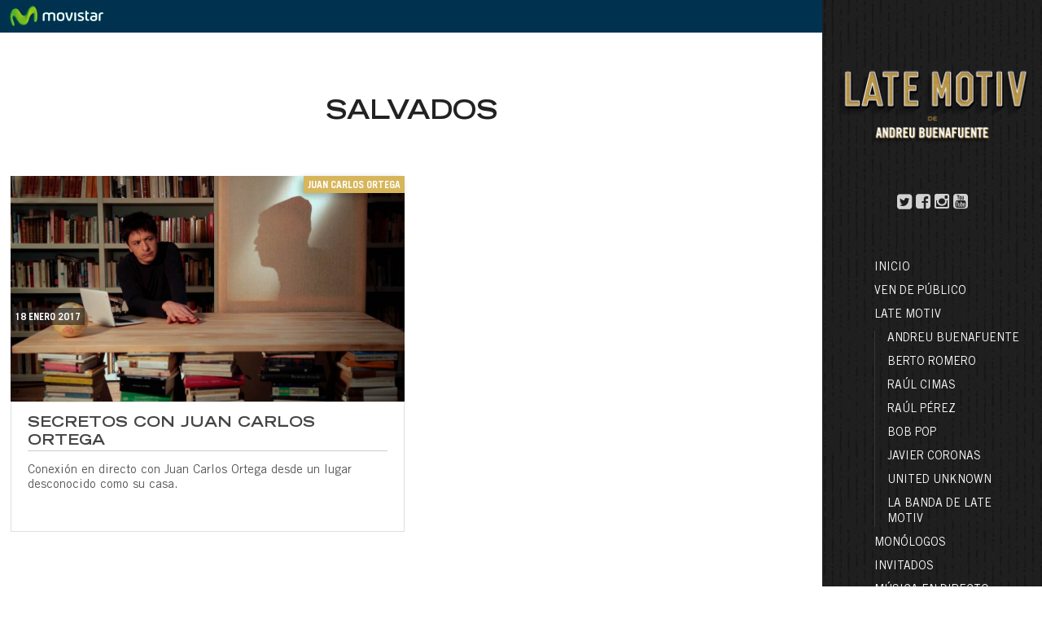

--- FILE ---
content_type: text/html; charset=UTF-8
request_url: https://latemotiv.com/tag/salvados/
body_size: 2847
content:




<!doctype html>
<html lang="es-ES" class="no-js">
	<head>
		<meta charset="UTF-8">
		<title>  salvados : Late Motiv</title>
		
		<!-- dns prefetch -->
		<link href="//www.google-analytics.com" rel="dns-prefetch">
		
		<!-- meta -->
		<meta http-equiv="X-UA-Compatible" content="IE=edge,chrome=1">
		<meta name="viewport" content="width=device-width,initial-scale=1.0">
		<meta name="description" content="El show más personal de Andreu Buenafuente">
		
		<!-- icons -->
		<link href="http://www.elterrat.com/favicon.ico" rel="shortcut icon">
		<link href="http://www.elterrat.com/favicon.ico" rel="apple-touch-icon-precomposed">
		<link rel="stylesheet" id="promogear-fonts-css" href="https://fonts.googleapis.com/css?family=Lato%3A100%2C300%2C400%2C700%2C900%2C100italic%2C300italic%2C400italic%2C700italic%2C900italic&amp;ver=4.2.2" type="text/css" media="all">
		<link rel="stylesheet" href="https://maxcdn.bootstrapcdn.com/font-awesome/4.5.0/css/font-awesome.min.css">
		<link type="text/css" rel="stylesheet" href="https://latemotiv.com/wp-content/themes/latemotiv/css/lightGallery.css" /> 
		
		
		<link rel="stylesheet" href="https://latemotiv.com/wp-content/themes/latemotiv/css/jquery-ui.min.css" type="text/css">
    <link rel="stylesheet" href="https://latemotiv.com/wp-content/themes/latemotiv/css/jquery-ui.structure.min.css" type="text/css">
    <link rel="stylesheet" href="https://latemotiv.com/wp-content/themes/latemotiv/css/jquery-ui.theme.min.css" type="text/css">
    <link rel="stylesheet" href="https://latemotiv.com/wp-content/themes/latemotiv/style.css" type="text/css">
		
		<!-- css + javascript -->
		<script src="https://latemotiv.com/wp-content/themes/latemotiv/js/jquery-2.1.3.min.js"></script>
		<script src="https://latemotiv.com/wp-content/themes/latemotiv/js/jquery-ui.min.js"></script>
		<script src="https://latemotiv.com/wp-content/themes/latemotiv/js/lightgallery.js"></script>
		<script src="https://latemotiv.com/wp-content/themes/latemotiv/js/lg-thumbnail.min.js"></script>
    <script src="https://latemotiv.com/wp-content/themes/latemotiv/js/lg-fullscreen.min.js"></script>
    <script src="https://maps.googleapis.com/maps/api/js?v=3.exp&sensor=false"></script>
    <!-- Plugin JavaScript -->
    <script src="https://latemotiv.com/wp-content/themes/latemotiv/js/jquery-validation-1.14.0/dist/jquery.validate.min.js"></script>
    <script src="https://latemotiv.com/wp-content/themes/latemotiv/js/jquery-validation-1.14.0/dist/localization/messages_es.min.js"></script>
    <script src="https://latemotiv.com/wp-content/themes/latemotiv/scripts-min.js"></script>
		<script>
		var galeries = new Array();
		</script>
	</head>
	<script>
  	var layoutCarrousel = new Array();
	</script>
    
    <!-- Movistar+ -->
    <!-- <link rel="stylesheet" href="http://www.plus.es/assets/stylesheets/main-menu.css " type="text/css" /> -->

	<body class="archive tag tag-salvados tag-1307">
	
		<div class="wrapper">
  		
      <div class="mobileMenu"><i class="fa fa-bars fa-2x"></i></div>
      
			<header class="header clear" role="banner">
  			
    			<div class="mobileClose"><i class="fa fa-times fa-2x"></i></div>
					
					<a href="http://www.latemotiv.com" target="_top"><img src="https://latemotiv.com/wp-content/themes/latemotiv/img/logo.png" class="logo" /></a>
					
          <div class="social">
            <a href="https://twitter.com/LateMotivCero"><i class="fa fa-twitter-square fa-lg"></i></a>
            <a href="http://facebook.com/LateMotivCero"><i class="fa fa-facebook-square fa-lg"></i></a>
            <a href="http://instagram.com/LateMotivCero"><i class="fa fa-instagram fa-lg"></i></a>
            <a href="https://youtube.com/LateMotivCero"><i class="fa fa-youtube-square fa-lg"></i></a>
          </div>
					
					<nav class="nav" role="navigation">
            <ul id="menu-menu-2018" class="menu"><li id="menu-item-13173" class="menu-item menu-item-type-post_type menu-item-object-page menu-item-home menu-item-13173"><a href="https://latemotiv.com/">Inicio</a></li>
<li id="menu-item-13169" class="menu-item menu-item-type-post_type menu-item-object-page menu-item-13169"><a href="https://latemotiv.com/publico/">Ven de público</a></li>
<li id="menu-item-13174" class="menu-item menu-item-type-post_type menu-item-object-page menu-item-has-children menu-item-13174"><a href="https://latemotiv.com/late-motiv/">LATE MOTIV</a>
<ul class="sub-menu">
	<li id="menu-item-13178" class="menu-item menu-item-type-post_type menu-item-object-page menu-item-13178"><a href="https://latemotiv.com/late-motiv/andreu-buenafuente/">Andreu Buenafuente</a></li>
	<li id="menu-item-13175" class="menu-item menu-item-type-post_type menu-item-object-page menu-item-13175"><a href="https://latemotiv.com/late-motiv/berto-romero/">Berto Romero</a></li>
	<li id="menu-item-13170" class="menu-item menu-item-type-post_type menu-item-object-page menu-item-13170"><a href="https://latemotiv.com/late-motiv/raul-cimas/">Raúl Cimas</a></li>
	<li id="menu-item-13172" class="menu-item menu-item-type-post_type menu-item-object-page menu-item-13172"><a href="https://latemotiv.com/late-motiv/raul-perez/">Raúl Pérez</a></li>
	<li id="menu-item-13176" class="menu-item menu-item-type-post_type menu-item-object-page menu-item-13176"><a href="https://latemotiv.com/late-motiv/bob-pop/">Bob Pop</a></li>
	<li id="menu-item-13179" class="menu-item menu-item-type-post_type menu-item-object-page menu-item-13179"><a href="https://latemotiv.com/late-motiv/javier-coronas/">Javier Coronas</a></li>
	<li id="menu-item-13171" class="menu-item menu-item-type-post_type menu-item-object-page menu-item-13171"><a href="https://latemotiv.com/late-motiv/united-unknown/">United Unknown</a></li>
	<li id="menu-item-13177" class="menu-item menu-item-type-post_type menu-item-object-page menu-item-13177"><a href="https://latemotiv.com/late-motiv/la-banda/">La Banda de LATE MOTIV</a></li>
</ul>
</li>
<li id="menu-item-13184" class="menu-item menu-item-type-post_type menu-item-object-page menu-item-13184"><a href="https://latemotiv.com/monologos/">Monólogos</a></li>
<li id="menu-item-13183" class="menu-item menu-item-type-post_type menu-item-object-page menu-item-13183"><a href="https://latemotiv.com/diseccion/invitados/">Invitados</a></li>
<li id="menu-item-13185" class="menu-item menu-item-type-post_type menu-item-object-page menu-item-13185"><a href="https://latemotiv.com/diseccion/live/">Música en directo</a></li>
<li id="menu-item-13180" class="menu-item menu-item-type-custom menu-item-object-custom menu-item-13180"><a href="http://latemotiv.com/tag/1a-temporada/">1. Temporada</a></li>
<li id="menu-item-13181" class="menu-item menu-item-type-custom menu-item-object-custom menu-item-13181"><a href="http://latemotiv.com/tag/2a-temporada/">2a. Temporada</a></li>
<li id="menu-item-13182" class="menu-item menu-item-type-custom menu-item-object-custom menu-item-13182"><a href="http://latemotiv.com/tag/3a-temporada/">3a. Temporada</a></li>
</ul>					</nav>

			</header>

			<div class="container">
  			
  			<iframe class="cabecera iframe" src="https://latemotiv.com/wp-content/themes/latemotiv/plus_bars/cabecera-plus/index.php"></iframe>	
	<!-- section -->
	<section role="main">
	
		<h1 class="categoryTitle">salvados</h1>
		<div style="text-align:center;">
  		 
		</div>
	
    <div class="gridlist" style="background-color:">
      <div class="wrapper_in">
        
        
           
              <div class="summary grid" > 
              <div class="date_o">
                18 enero 2017              </div>
              <div class="cats">
              Juan Carlos Ortega               </div>
                            <div class="thumbnail_summary" style="background:url('https://latemotiv.com/wp-content/uploads/2017/01/lm-174-01.jpg');">
                <a href="https://latemotiv.com/colaboradores/juan-carlos-ortega/secretos-con-juan-carlos-ortega/"><img src="https://latemotiv.com/wp-content/themes/latemotiv/img/16x9.png"></a>
              </div>
                            <div class="infoBox">
                <div class="text_summary">
                 <a href="https://latemotiv.com/colaboradores/juan-carlos-ortega/secretos-con-juan-carlos-ortega/"><span class="text">Secretos con Juan Carlos Ortega</span></a>
                </div>
                                <div class="description_summary">
                  <p>Conexión en directo con Juan Carlos Ortega desde un lugar desconocido como su casa.</p>
                </div>
              </div>
        		</div>          
                <div class="clear"></div>
                    
      </div>
    </div>
    
		<!-- pagination -->
<div class="pagination">
	</div>
<!-- /pagination -->	
	</section>
	<!-- /section -->
	
			<footer class="footer" role="contentinfo">
				
				<div class="wrapper_in">
  				
  				<div class="footer_logos">
    				<a href="http://www.plus.es/cero" class="plus"><img src="https://latemotiv.com/wp-content/themes/latemotiv/img/o_logo.svg" /></a>
    				<a href="http://www.elterrat.com/" class="terrat"><img src="https://latemotiv.com/wp-content/themes/latemotiv/img/logo_elterratcom.png" /></a>
  				</div>
  				
  				<p class="copyright">
  					&copy; 2026 Copyright <a href="http://www.elterrat.com/"><b>EL TERRAT</b></a>
  				</p>
				</div>
                
			</footer>
		
		</div>
		
		<iframe class="footer iframe" src="https://latemotiv.com/wp-content/themes/latemotiv/plus_bars/footer-plus/index.php"></iframe>
    </div>
      
      
		<script type="text/javascript">
function terrat_days_off(date) {

    var day = date.getDay().toString();
    var dayString = jQuery.datepicker.formatDate('yy-mm-dd', date);
    var daysOff = ["2017-10-24","2017-10-25","2017-10-26","2017-10-30","2017-10-31","2017-11-01","2017-11-02","2017-11-13","2017-11-14","2017-11-15","2017-11-16","2017-11-20","2017-11-21","2017-11-22","2017-11-23","2017-11-27","2017-11-28","2017-11-29","2017-11-30","2017-12-04","2017-12-05","2017-12-06","2017-12-07","2017-12-11","2017-12-12","2017-12-13","2017-12-14","2017-12-18","2017-12-19","2017-12-20","2017-12-21","2017-12-25","2017-12-26","2017-12-27","2017-12-28"];
    var daysOffweek = ["5","6","0"];
    if (jQuery.inArray(day, daysOffweek) > -1
            || jQuery.inArray(dayString, daysOff) > -1){
        return [false];
    }else{
        return [true];
    }

}
jQuery(document).ready(function(){

    jQuery("#datepicker").datepicker({
        beforeShowDay: terrat_days_off,
        dateFormat: "yy-mm-dd",
        minDate: 0,
        maxDate: +30    });
});
</script>
		
		<!-- analytics -->
		<script>
			var _gaq=[['_setAccount','UA-74314450-1'],['_trackPageview']];
			(function(d,t){var g=d.createElement(t),s=d.getElementsByTagName(t)[0];
			g.src=('https:'==location.protocol?'//ssl':'//www')+'.google-analytics.com/ga.js';
			s.parentNode.insertBefore(g,s)})(document,'script');
		</script>
	
	</body>
</html>

--- FILE ---
content_type: text/css
request_url: https://latemotiv.com/wp-content/themes/latemotiv/style.css
body_size: 6370
content:
/*
	Theme Name: Hodiern Base Theme
	Theme URI: http://www.hodiern.com
	Description: Basat en HTML5 Blank WordPress Theme 
	Version: 1.1
	Author: Pere Esteve (@hitaboy)
	Author URI: http://www.hodiern.com
	Tags: HTML5, CSS3
*/
/*------------------------------------*\
    MAIN
\*------------------------------------*/
/* global box-sizing */
*,
*:after,
*:before {
  box-sizing: border-box;
  -webkit-box-sizing: border-box;
  -moz-box-sizing: border-box;
  -webkit-font-smoothing: antialiased;
  font-smoothing: antialiased;
  text-rendering: optimizeLegibility;
}
/* html element 62.5% font-size for REM use */
body {
  background-color: #fff;
  font-family: arial;
  font-weight: 300;
  font-size: 16px;
  color: #555;
  -webkit-font-smoothing: antialiased;
  -webkit-overflow-scrolling: touch;
}
h1,
h2,
h3,
h4,
h5,
h6 {
  font-family: "Trade Gothic BoldEx";
  text-transform: uppercase;
  font-weight: 300;
  margin: 30px 0px;
  color: #222222;
}
ul {
  margin: 0px;
  padding: 0px;
}
/* clear */
.clear:before,
.clear:after {
  content: ' ';
  display: table;
}
.clear:after {
  clear: both;
}
.clear {
  clear: both;
  *zoom: 1;
}
img {
  max-width: 100%;
  vertical-align: bottom;
}
a {
  color: #444;
  text-decoration: none;
}
a:hover {
  color: #444;
}
a:focus {
  outline: 0;
}
a:hover,
a:active {
  outline: 0;
}
input:focus {
  outline: 0;
  border: 1px solid #04A4CC;
}
* {
  box-sizing: border-box;
}
/*------------------------------------*\
    MISC
\*------------------------------------*/
::selection {
  background: #04A4CC;
  color: #FFF;
  text-shadow: none;
}
::-webkit-selection {
  background: #04A4CC;
  color: #FFF;
  text-shadow: none;
}
::-moz-selection {
  background: #04A4CC;
  color: #FFF;
  text-shadow: none;
}
.acf-map {
  width: 50%;
  height: 400px;
  border: #ccc solid 1px;
  margin: 20px 0;
  display: inline-block;
}
.wrapper_in {
  position: relative;
  width: 1000px;
  margin: 0 auto;
}
article {
  text-align: center;
}
.full_image,
.full_screen_image {
  position: relative;
}
.full_image img,
.full_screen_image img {
  width: 100%;
}
.full_image .content_text,
.full_screen_image .content_text {
  position: absolute;
  top: 50%;
  left: 50%;
  transform: translate(-50%, -50%);
  color: #000;
  text-align: center;
  background: rgba(255, 255, 255, 0.6);
  padding: 50px;
  padding-top: 65px;
  width: auto;
}
.full_image .content_text h1,
.full_screen_image .content_text h1,
.full_image .content_text h2,
.full_screen_image .content_text h2,
.full_image .content_text h3,
.full_screen_image .content_text h3,
.full_image .content_text h4,
.full_screen_image .content_text h4,
.full_image .content_text h5,
.full_screen_image .content_text h5,
.full_image .content_text h6,
.full_screen_image .content_text h6 {
  margin: 0px;
  display: inline-block;
}
.full_screen_image {
  width: 100%;
  height: 100vh;
  background-size: cover !important;
  background-position: 50% 50% !important;
}
.carrousel {
  /*&.carrousel1{
    .item{
      width: 100%;
    }
  }
  &.carrousel2{
    .item{
      width: 650px;
    }
  }
  &.carrousel3{
    .item{
      width: auto;
      height: 300px;
    }
  }
*/
}
.carrousel .owl-item {
  overflow: hidden;
}
.carrousel .owl-item .item {
  width: 100%;
  position: relative;
  display: inline-block;
  height: auto;
}
.carrousel .owl-item .item .content_item {
  position: absolute;
  width: 100%;
  height: 100%;
  top: 0;
  left: 0;
  opacity: 1;
  transition: all 1s;
}
.carrousel .owl-item .item .content_item .content_text {
  position: absolute;
  color: #fff;
  bottom: 0px;
  left: 0px;
  width: 100%;
  height: 120px;
  text-align: left;
  background: rgba(0, 0, 0, 0.5);
  padding: 30px;
  padding-left: 140px;
}
.carrousel .owl-item .item .content_item .content_text:before {
  content: " ";
  position: absolute;
  top: 0px;
  left: 0px;
  width: 120px;
  height: 120px;
  background: url('img/mosca.svg');
  background-size: cover;
  background-repeat: no-repeat;
  background-position: 50% 50%;
}
.carrousel .owl-item .item .content_item .content_text h1,
.carrousel .owl-item .item .content_item .content_text h2,
.carrousel .owl-item .item .content_item .content_text h3,
.carrousel .owl-item .item .content_item .content_text h4,
.carrousel .owl-item .item .content_item .content_text h5,
.carrousel .owl-item .item .content_item .content_text h6 {
  margin: 0px;
  color: #fff;
}
.carrousel .owl-item .item .content_item .content_text .content_title {
  text-transform: uppercase;
  font-family: "Trade Gothic BoldEx";
}
.carrousel .owl-item .item .content_item .content_text .content_description {
  font-size: 15px;
}
.carrousel .owl-item .item:hover .content_item {
  opacity: 1;
}
.carrousel .owl-item .item img {
  opacity: 0;
  max-height: 100vh;
}
.carrousel .owl-nav .owl-prev,
.carrousel .owl-nav .owl-next {
  margin: 10px;
  display: inline-block;
  text-transform: capitalize;
}
.carrousel .owl-dots {
  position: relative;
  margin-top: 10px;
}
.carrousel .owl-dots .owl-dot {
  display: inline-block;
  position: relative;
  width: 15px;
  height: 15px;
  border-radius: 15px;
  margin: 0px 5px;
  background: #ccc;
  background: rgba(0, 0, 0, 0.1);
}
.carrousel .owl-dots .owl-dot.active {
  background: #333;
  background: rgba(0, 0, 0, 0.4);
}
.gallery {
  text-align: center;
  padding: 80px 0px;
}
.gallery .item_image {
  display: inline-block;
  margin: 15px;
}
.oembed {
  height: 550px;
  margin: 30px 0px;
  text-align: center;
}
.oembed iframe {
  width: 100%;
  height: 100%;
}
.content_text {
  width: 100%;
  display: inline-block;
}
.container {
  position: relative;
}
.summary.grid {
  display: block;
  float: left;
  overflow: hidden;
  position: relative;
  width: 33.33%;
  padding: 8px;
  background: #fff;
}
.summary.grid .cats {
  position: absolute;
  top: 8px;
  right: 8px;
  background: #d7b55b;
  color: #fff;
  font-size: 12px;
  text-transform: uppercase;
  padding: 5px;
  padding-bottom: 2px;
  z-index: 2;
  font-family: "Trade Gothic Bold";
  box-shadow: -4px 4px 8px rgba(0, 0, 0, 0.3);
}
.summary.grid .thumbnail_summary {
  padding: 5px;
  position: relative;
  width: 100%;
  overflow: hidden;
  display: block;
  background-size: cover !important;
}
.summary.grid .thumbnail_summary img {
  width: 100%;
}
.summary.grid .infoBox {
  border: 1px solid #dfdfdf;
  position: relative;
  width: 100%;
  height: 160px;
  overflow: hidden;
}
.summary.grid .text_summary {
  margin: 20px;
  margin-top: 15px;
  margin-bottom: 10px;
  text-align: left;
  border-bottom: 1px solid #ccc;
}
.summary.grid .text_summary .text {
  text-transform: uppercase;
  font-family: "Trade Gothic BoldEx";
  font-size: 18px;
}
.summary.grid .description_summary {
  margin: 20px;
  margin-top: 0px;
  text-align: left;
  font-size: 15px;
}
.summary.grid:hover {
  opacity: 0.7;
}
.summary.list {
  overflow: hidden;
  margin: 20px;
}
.summary.list .thumbnail_summary {
  width: 267px;
  float: left;
  height: 200px;
}
.summary.list .thumbnail_summary .thumbnail {
  height: 100%;
}
.summary.list .content_sumamry {
  padding-top: 20px;
  float: left;
  margin-left: 40px;
  text-align: left;
  width: 45%;
  display: inline-block;
}
.summary.list .content_sumamry .text_summary {
  text-transform: uppercase;
  font-weight: bold;
}
.summary.list .content_sumamry .text {
  font-family: "Trade Gothic Bold";
}
.summary.list .content_sumamry .description_summary {
  display: inline-block;
}
/*! normalize.css v2.1.0 | MIT License | git.io/normalize */
/* ==========================================================================
   HTML5 display definitions
   ========================================================================== */
/**
 * Correct `block` display not defined in IE 8/9.
 */
article,
aside,
details,
figcaption,
figure,
footer,
header,
hgroup,
main,
nav,
section,
summary {
  display: block;
}
/**
 * Correct `inline-block` display not defined in IE 8/9.
 */
audio,
canvas,
video {
  display: inline-block;
}
/**
 * Prevent modern browsers from displaying `audio` without controls.
 * Remove excess height in iOS 5 devices.
 */
audio:not([controls]) {
  display: none;
  height: 0;
}
/**
 * Address styling not present in IE 8/9.
 */
[hidden] {
  display: none;
}
/* ==========================================================================
   Base
   ========================================================================== */
/**
 * 1. Set default font family to sans-serif.
 * 2. Prevent iOS text size adjust after orientation change, without disabling
 *    user zoom.
 */
html {
  font-family: sans-serif;
  /* 1 */
  -webkit-text-size-adjust: 100%;
  /* 2 */
  -ms-text-size-adjust: 100%;
  /* 2 */
}
/**
 * Remove default margin.
 */
body {
  margin: 0;
}
/* ==========================================================================
   Links
   ========================================================================== */
/**
 * Address `outline` inconsistency between Chrome and other browsers.
 */
a:focus {
  outline: thin dotted;
}
/**
 * Improve readability when focused and also mouse hovered in all browsers.
 */
a:active,
a:hover {
  outline: 0;
}
/* ==========================================================================
   Typography
   ========================================================================== */
/**
 * Address variable `h1` font-size and margin within `section` and `article`
 * contexts in Firefox 4+, Safari 5, and Chrome.
 */
h1 {
  font-size: 2em;
  margin: 0.67em 0;
}
/**
 * Address styling not present in IE 8/9, Safari 5, and Chrome.
 */
abbr[title] {
  border-bottom: 1px dotted;
}
/**
 * Address style set to `bolder` in Firefox 4+, Safari 5, and Chrome.
 */
b,
strong {
  font-weight: bold;
}
/**
 * Address styling not present in Safari 5 and Chrome.
 */
dfn {
  font-style: italic;
}
/**
 * Address differences between Firefox and other browsers.
 */
hr {
  -moz-box-sizing: content-box;
  box-sizing: content-box;
  height: 0;
}
/**
 * Address styling not present in IE 8/9.
 */
mark {
  background: #ff0;
  color: #000;
}
/**
 * Correct font family set oddly in Safari 5 and Chrome.
 */
code,
kbd,
pre,
samp {
  font-family: monospace, serif;
  font-size: 1em;
}
/**
 * Improve readability of pre-formatted text in all browsers.
 */
pre {
  white-space: pre-wrap;
}
/**
 * Set consistent quote types.
 */
q {
  quotes: "\201C" "\201D" "\2018" "\2019";
}
/**
 * Address inconsistent and variable font size in all browsers.
 */
small {
  font-size: 80%;
}
/**
 * Prevent `sub` and `sup` affecting `line-height` in all browsers.
 */
sub,
sup {
  font-size: 75%;
  line-height: 0;
  position: relative;
  vertical-align: baseline;
}
sup {
  top: -0.5em;
}
sub {
  bottom: -0.25em;
}
/* ==========================================================================
   Embedded content
   ========================================================================== */
/**
 * Remove border when inside `a` element in IE 8/9.
 */
img {
  border: 0;
}
/**
 * Correct overflow displayed oddly in IE 9.
 */
svg:not(:root) {
  overflow: hidden;
}
/* ==========================================================================
   Figures
   ========================================================================== */
/**
 * Address margin not present in IE 8/9 and Safari 5.
 */
figure {
  margin: 0;
}
/* ==========================================================================
   Forms
   ========================================================================== */
/**
 * Define consistent border, margin, and padding.
 */
fieldset {
  border: 1px solid #c0c0c0;
  margin: 0 2px;
  padding: 0.35em 0.625em 0.75em;
}
/**
 * 1. Correct `color` not being inherited in IE 8/9.
 * 2. Remove padding so people aren't caught out if they zero out fieldsets.
 */
legend {
  border: 0;
  /* 1 */
  padding: 0;
  /* 2 */
}
/**
 * 1. Correct font family not being inherited in all browsers.
 * 2. Correct font size not being inherited in all browsers.
 * 3. Address margins set differently in Firefox 4+, Safari 5, and Chrome.
 */
button,
input,
select,
textarea {
  font-family: inherit;
  /* 1 */
  font-size: 100%;
  /* 2 */
  margin: 0;
  /* 3 */
}
/**
 * Address Firefox 4+ setting `line-height` on `input` using `!important` in
 * the UA stylesheet.
 */
button,
input {
  line-height: normal;
}
/**
 * Address inconsistent `text-transform` inheritance for `button` and `select`.
 * All other form control elements do not inherit `text-transform` values.
 * Correct `button` style inheritance in Chrome, Safari 5+, and IE 8+.
 * Correct `select` style inheritance in Firefox 4+ and Opera.
 */
button,
select {
  text-transform: none;
}
/**
 * 1. Avoid the WebKit bug in Android 4.0.* where (2) destroys native `audio`
 *    and `video` controls.
 * 2. Correct inability to style clickable `input` types in iOS.
 * 3. Improve usability and consistency of cursor style between image-type
 *    `input` and others.
 */
button,
html input[type="button"],
input[type="reset"],
input[type="submit"] {
  -webkit-appearance: button;
  /* 2 */
  cursor: pointer;
  /* 3 */
}
/**
 * Re-set default cursor for disabled elements.
 */
button[disabled],
html input[disabled] {
  cursor: default;
}
/**
 * 1. Address box sizing set to `content-box` in IE 8/9.
 * 2. Remove excess padding in IE 8/9.
 */
input[type="checkbox"],
input[type="radio"] {
  box-sizing: border-box;
  /* 1 */
  padding: 0;
  /* 2 */
}
/**
 * 1. Address `appearance` set to `searchfield` in Safari 5 and Chrome.
 * 2. Address `box-sizing` set to `border-box` in Safari 5 and Chrome
 *    (include `-moz` to future-proof).
 */
input[type="search"] {
  -webkit-appearance: textfield;
  /* 1 */
  -moz-box-sizing: content-box;
  -webkit-box-sizing: content-box;
  /* 2 */
  box-sizing: content-box;
}
/**
 * Remove inner padding and search cancel button in Safari 5 and Chrome
 * on OS X.
 */
input[type="search"]::-webkit-search-cancel-button,
input[type="search"]::-webkit-search-decoration {
  -webkit-appearance: none;
}
/**
 * Remove inner padding and border in Firefox 4+.
 */
button::-moz-focus-inner,
input::-moz-focus-inner {
  border: 0;
  padding: 0;
}
/**
 * 1. Remove default vertical scrollbar in IE 8/9.
 * 2. Improve readability and alignment in all browsers.
 */
textarea {
  overflow: auto;
  /* 1 */
  vertical-align: top;
  /* 2 */
}
/* ==========================================================================
   Tables
   ========================================================================== */
/**
 * Remove most spacing between table cells.
 */
table {
  border-collapse: collapse;
  border-spacing: 0;
}
/*------------------------------------*\
    WORDPRESS CORE
\*------------------------------------*/
.alignnone {
  margin: 5px 20px 20px 0;
}
.aligncenter,
div.aligncenter {
  display: block;
  margin: 5px auto 5px auto;
}
.alignright {
  float: right;
  margin: 5px 0 20px 20px;
}
.alignleft {
  float: left;
  margin: 5px 20px 20px 0;
}
.aligncenter {
  display: block;
  margin: 5px auto 5px auto;
}
a img.alignright {
  float: right;
  margin: 5px 0 20px 20px;
}
a img.alignnone {
  margin: 5px 20px 20px 0;
}
a img.alignleft {
  float: left;
  margin: 5px 20px 20px 0;
}
a img.aligncenter {
  display: block;
  margin-left: auto;
  margin-right: auto;
}
.wp-caption {
  background: #FFF;
  border: 1px solid #F0F0F0;
  max-width: 96%;
  padding: 5px 3px 10px;
  text-align: center;
}
.wp-caption.alignnone {
  margin: 5px 20px 20px 0;
}
.wp-caption.alignleft {
  margin: 5px 20px 20px 0;
}
.wp-caption.alignright {
  margin: 5px 0 20px 20px;
}
.wp-caption img {
  border: 0 none;
  height: auto;
  margin: 0;
  max-width: 98.5%;
  padding: 0;
  width: auto;
}
.wp-caption .wp-caption-text,
.gallery-caption {
  font-size: 11px;
  line-height: 17px;
  margin: 0;
  padding: 0 4px 5px;
}
/* 
 *  Owl Carousel - Animate Plugin
 */
.owl-carousel .animated {
  -webkit-animation-duration: 1000ms;
  animation-duration: 1000ms;
  -webkit-animation-fill-mode: both;
  animation-fill-mode: both;
}
.owl-carousel .owl-animated-in {
  z-index: 0;
}
.owl-carousel .owl-animated-out {
  z-index: 1;
}
.owl-carousel .fadeOut {
  -webkit-animation-name: fadeOut;
  animation-name: fadeOut;
}
@-webkit-keyframes fadeOut {
  0% {
    opacity: 1;
  }
  100% {
    opacity: 0;
  }
}
@keyframes fadeOut {
  0% {
    opacity: 1;
  }
  100% {
    opacity: 0;
  }
}
/* 
 * 	Owl Carousel - Auto Height Plugin
 */
.owl-height {
  -webkit-transition: height 500ms ease-in-out;
  -moz-transition: height 500ms ease-in-out;
  -ms-transition: height 500ms ease-in-out;
  -o-transition: height 500ms ease-in-out;
  transition: height 500ms ease-in-out;
}
/* 
 *  Core Owl Carousel CSS File
 */
.owl-carousel {
  display: none;
  width: 100%;
  -webkit-tap-highlight-color: transparent;
  /* position relative and z-index fix webkit rendering fonts issue */
  position: relative;
  z-index: 1;
}
.owl-carousel .owl-stage {
  position: relative;
  -ms-touch-action: pan-Y;
}
.owl-carousel .owl-stage:after {
  content: ".";
  display: block;
  clear: both;
  visibility: hidden;
  line-height: 0;
  height: 0;
}
.owl-carousel .owl-stage-outer {
  position: relative;
  overflow: hidden;
  /* fix for flashing background */
  -webkit-transform: translate3d(0px, 0px, 0px);
}
.owl-carousel .owl-controls .owl-nav .owl-prev,
.owl-carousel .owl-controls .owl-nav .owl-next,
.owl-carousel .owl-controls .owl-dot {
  cursor: pointer;
  cursor: hand;
  -webkit-user-select: none;
  -khtml-user-select: none;
  -moz-user-select: none;
  -ms-user-select: none;
  user-select: none;
}
.owl-carousel.owl-loaded {
  display: block;
}
.owl-carousel.owl-loading {
  opacity: 0;
  display: block;
}
.owl-carousel.owl-hidden {
  opacity: 0;
}
.owl-carousel .owl-refresh .owl-item {
  display: none;
}
.owl-carousel .owl-item {
  position: relative;
  min-height: 1px;
  float: left;
  -webkit-backface-visibility: hidden;
  -webkit-tap-highlight-color: transparent;
  -webkit-touch-callout: none;
  -webkit-user-select: none;
  -moz-user-select: none;
  -ms-user-select: none;
  user-select: none;
}
.owl-carousel .owl-item img {
  display: block;
  width: 100%;
  -webkit-transform-style: preserve-3d;
}
.owl-carousel.owl-text-select-on .owl-item {
  -webkit-user-select: auto;
  -moz-user-select: auto;
  -ms-user-select: auto;
  user-select: auto;
}
.owl-carousel .owl-grab {
  cursor: move;
  cursor: -webkit-grab;
  cursor: -o-grab;
  cursor: -ms-grab;
  cursor: grab;
}
.owl-carousel.owl-rtl {
  direction: rtl;
}
.owl-carousel.owl-rtl .owl-item {
  float: right;
}
/* No Js */
.no-js .owl-carousel {
  display: block;
}
/* 
 * 	Owl Carousel - Lazy Load Plugin
 */
.owl-carousel .owl-item .owl-lazy {
  opacity: 0;
  -webkit-transition: opacity 400ms ease;
  -moz-transition: opacity 400ms ease;
  -ms-transition: opacity 400ms ease;
  -o-transition: opacity 400ms ease;
  transition: opacity 400ms ease;
}
.owl-carousel .owl-item img {
  transform-style: preserve-3d;
}
/* 
 * 	Owl Carousel - Video Plugin
 */
.owl-carousel .owl-video-wrapper {
  position: relative;
  height: 100%;
  background: #000;
}
.owl-carousel .owl-video-play-icon {
  position: absolute;
  height: 80px;
  width: 80px;
  left: 50%;
  top: 50%;
  margin-left: -40px;
  margin-top: -40px;
  background: url("owl.video.play.png") no-repeat;
  cursor: pointer;
  z-index: 1;
  -webkit-backface-visibility: hidden;
  -webkit-transition: scale 100ms ease;
  -moz-transition: scale 100ms ease;
  -ms-transition: scale 100ms ease;
  -o-transition: scale 100ms ease;
  transition: scale 100ms ease;
}
.owl-carousel .owl-video-play-icon:hover {
  -webkit-transition: scale(1.3, 1.3);
  -moz-transition: scale(1.3, 1.3);
  -ms-transition: scale(1.3, 1.3);
  -o-transition: scale(1.3, 1.3);
  transition: scale(1.3, 1.3);
}
.owl-carousel .owl-video-playing .owl-video-tn,
.owl-carousel .owl-video-playing .owl-video-play-icon {
  display: none;
}
.owl-carousel .owl-video-tn {
  opacity: 0;
  height: 100%;
  background-position: center center;
  background-repeat: no-repeat;
  -webkit-background-size: contain;
  -moz-background-size: contain;
  -o-background-size: contain;
  background-size: contain;
  -webkit-transition: opacity 400ms ease;
  -moz-transition: opacity 400ms ease;
  -ms-transition: opacity 400ms ease;
  -o-transition: opacity 400ms ease;
  transition: opacity 400ms ease;
}
.owl-carousel .owl-video-frame {
  position: relative;
  z-index: 1;
}
/*------------------------------------*\
    STRUCTURE
\*------------------------------------*/
/* wrapper */
.wrapper {
  font-family: "Trade Gothic Std";
}
.iframe {
  position: relative;
  width: 100%;
  border: none;
  display: block;
}
.iframe.cabecera {
  height: 40px;
}
.iframe.footer {
  height: 800px;
}
fieldset {
  min-width: 0;
  padding: 0;
  margin: 0;
  border: 0;
}
#politicaprivacitat {
  display: none;
  height: 200px;
  position: relative;
  overflow-y: auto;
  font-size: 10px;
}
#politicaprivacitat blockquote {
  font-size: 10px;
}
.formulario {
  position: relative;
  width: 480px;
  margin: 0 auto;
}
.formulario legend {
  display: block;
  width: 100%;
  padding: 0;
  margin-bottom: 20px;
  font-size: 21px;
  line-height: inherit;
  color: #333;
  border: 0;
  border-bottom: 1px solid #e5e5e5;
}
.formulario a {
  color: #d7b55b;
}
.formulario legend {
  text-align: center;
}
.formulario .field {
  padding-bottom: 10px;
}
.formulario .field label,
.formulario .field input,
.formulario .field textarea {
  display: block;
  width: 100%;
}
.formulario .field label {
  margin: 0px;
}
.formulario .field input,
.formulario .field textarea {
  border: 1px solid #dfdfdf;
  border-radius: 8px;
  padding: 4px;
}
.formulario .field .labels label {
  display: inline-block;
  width: auto;
}
.formulario #accepto_politiques {
  display: inline-block;
  width: auto;
}
.formulario #enviar {
  border: 4px solid rgba(0, 0, 0, 0.15);
  background: #d7b55b;
  padding: 8px;
  text-transform: uppercase;
}
.formulario #enviar:hover {
  border: 4px solid rgba(255, 255, 255, 0.3);
  background: #000;
  color: #fff;
}
/* header */
.header {
  position: fixed;
  top: 0px;
  right: 0px;
  width: 270px;
  height: 100%;
  background: #222222;
  background: url('img/texture_grey.jpg') 0 0 repeat;
  z-index: 10;
  padding-top: 50px;
  overflow: auto;
}
.header .nav {
  padding: 20px;
  margin-top: 30px;
}
.header .nav ul {
  list-style: none;
  padding: 0px;
  margin: 0px;
}
.header .nav ul li {
  display: block;
  padding: 0px;
  padding-left: 44px;
  margin: 10px 0px;
}
.header .nav ul li a {
  text-transform: uppercase;
  font-size: 14px;
  color: #fff;
}
.header .nav ul li.current-menu-item a {
  color: #d7b55b;
  font-family: "Trade Gothic Bold";
}
.header .nav ul li ul {
  list-style: none;
  padding: 0px;
  margin: 0px;
  padding-left: 15px;
  border-left: 1px solid rgba(255, 255, 255, 0.1);
}
.header .nav ul li ul li {
  display: block;
  padding: 0px;
  margin: 10px 0px;
}
.header .social {
  position: relative;
  top: 0px;
  margin-top: 30px;
  left: 0px;
  width: 100%;
  text-align: center;
}
.header .social a i {
  color: #fff;
  opacity: 0.8;
}
.postList {
  position: relative;
  margin: 0 auto;
}
.postList .summary.grid {
  position: relative;
  margin: 0 auto;
  float: none;
}
.headerThumb {
  position: relative;
  width: 100%;
  height: 45vw;
  background-size: cover !important;
  background-position: 50% 0px !important;
}
.listContainer .list .date_o {
  position: relative;
  top: 0px;
  left: 0px;
  background: rgba(34, 34, 34, 0.15);
}
.listContainer .list .cats {
  position: absolute;
  top: 8px;
  right: 8px;
  background: #d7b55b;
  color: #fff;
  font-size: 12px;
  padding: 5px;
  padding-bottom: 2px;
  z-index: 2;
  font-family: "Trade Gothic Bold";
  box-shadow: -4px 4px 8px rgba(0, 0, 0, 0.3);
  position: relative;
  top: 0px;
  left: 0px;
  margin-top: 0px;
  text-transform: uppercase;
}
.gridist {
  margin-top: 30px;
  margin-bottom: 50px;
}
.mobileMenu,
.mobileClose {
  display: none;
}
.share {
  position: relative;
  display: inline-block;
  margin: 50px auto;
  border-top: 1px solid #dfdfdf;
  padding: 10px;
  padding-top: 20px;
  padding-bottom: 0px;
}
.share span {
  font-size: 12px;
  text-transform: uppercase;
}
.content_text_block,
.mapBlock,
.gridlist {
  padding: 50px 0px;
}
body {
  padding-right: 270px;
}
.bigTitle {
  margin: 40px auto;
  margin-top: 60px;
  font-size: 40px;
  border-bottom: 1px solid #dfdfdf;
  position: relative;
  display: inline-block;
  padding: 0px 20px;
  padding-bottom: 10px;
}
.categoryTitle {
  text-align: center;
  margin-top: 80px;
  margin-bottom: 0px;
}
.tags {
  position: relative;
}
.tags a {
  font-size: 12px;
  text-transform: uppercase;
  padding: 5px;
  padding-bottom: 2px;
  font-family: "Trade Gothic Bold";
  border: 1px solid #dfdfdf;
}
.pagination {
  position: relative;
  text-align: center;
}
.pagination a,
.pagination span {
  font-size: 12px;
  text-transform: uppercase;
  padding: 5px;
  padding-bottom: 2px;
  font-family: "Trade Gothic Bold";
  border: 1px solid #dfdfdf;
}
.pagination span {
  opacity: 0.5;
}
.date_o {
  position: absolute;
  top: 170px;
  left: 8px;
  background: rgba(34, 34, 34, 0.6);
  color: #fff;
  font-size: 12px;
  text-transform: uppercase;
  padding: 5px;
  padding-bottom: 2px;
  z-index: 2;
  font-family: "Trade Gothic Bold";
}
.catsSingle {
  position: absolute;
  top: 8px;
  right: 8px;
  background: #d7b55b;
  color: #fff;
  font-size: 12px;
  text-transform: uppercase;
  padding: 5px;
  padding-bottom: 2px;
  z-index: 2;
  font-family: "Trade Gothic Bold";
  box-shadow: -4px 4px 8px rgba(0, 0, 0, 0.3);
  top: inherit;
  bottom: -13px;
  right: inherit;
  left: 50%;
  transform: translateX(-50%);
  font-size: 16px;
}
/* nav */
.nav {
  position: relative;
}
.copyright {
  text-transform: uppercase;
  font-size: 12px;
  text-align: center;
}
.copyright b {
  font-family: "Trade Gothic Bold";
}
/* sidebar */
/* footer */
.footer {
  position: relative;
  border-top: 1px solid #dfdfdf;
  margin-top: 30px;
  padding-top: 30px;
}
.footer .footer_logos {
  text-align: center;
}
.footer .footer_logos a {
  position: relative;
  display: inline-block;
  width: 100px;
  margin: 30px;
  margin-bottom: 15px;
}
.footer .footer_logos a img {
  width: 100%;
}
.footer .footer_logos a.plus {
  top: -8px;
}
.footer .footer_logos a.plus img {
  width: 80px;
}
.footer .footer_logos a:hover {
  opacity: 0.6;
}
/*------------------------------------*\
	TYPOGRAPHY
\*------------------------------------*/
@font-face {
  font-family: 'Trade Gothic StdEx';
  src: url('fonts/TradeGothicLTStd-Extended.eot');
  src: url('fonts/TradeGothicLTStd-Extended.eot?#iefix') format('embedded-opentype'), url('fonts/TradeGothicLTStd-Extended.woff') format('woff'), url('fonts/TradeGothicLTStd-Extended.ttf') format('truetype');
  font-weight: normal;
  font-style: normal;
}
@font-face {
  font-family: 'Trade Gothic Bold';
  src: url('fonts/TradeGothicLTStd-Bold.eot');
  src: url('fonts/TradeGothicLTStd-Bold.eot?#iefix') format('embedded-opentype'), url('fonts/TradeGothicLTStd-Bold.woff') format('woff'), url('fonts/TradeGothicLTStd-Bold.ttf') format('truetype');
  font-weight: bold;
  font-style: normal;
}
@font-face {
  font-family: 'Trade Gothic BoldEx';
  src: url('fonts/TradeGothicLTStd-BoldExt.eot');
  src: url('fonts/TradeGothicLTStd-BoldExt.eot?#iefix') format('embedded-opentype'), url('fonts/TradeGothicLTStd-BoldExt.woff') format('woff'), url('fonts/TradeGothicLTStd-BoldExt.ttf') format('truetype');
  font-weight: bold;
  font-style: normal;
}
@font-face {
  font-family: 'Trade Gothic Std';
  src: url('fonts/TradeGothicLTStd.eot');
  src: url('fonts/TradeGothicLTStd.eot?#iefix') format('embedded-opentype'), url('fonts/TradeGothicLTStd.woff') format('woff'), url('fonts/TradeGothicLTStd.ttf') format('truetype');
  font-weight: 500;
  font-style: normal;
}
/*------------------------------------*\
    RESPONSIVE
\*------------------------------------*/
@media only screen and (min-width: 320px) and (max-width: 1280px) {
  .wrapper_in {
    max-width: 100%;
  }
  .summary.grid {
    width: 50%;
  }
}
@media only screen and (min-width: 320px) and (max-width: 1024px) {
  body {
    padding-right: 0px;
  }
  .header {
    width: 100%;
    right: 100%;
    transition: right 1s;
    text-align: center;
    padding-top: 38px;
    overflow-y: auto;
  }
  .header img {
    max-width: 70%;
  }
  .header.activeMobile {
    right: 0px;
  }
  .header .nav {
    margin-top: 0px;
    text-align: center;
  }
  .header .nav ul {
    text-align: left;
    position: relative;
    display: inline-block;
  }
  .header .nav ul li {
    padding-left: 0px;
  }
  .header .nav ul li a {
    font-size: 30px;
  }
  .header .nav ul li ul {
    display: block;
    border: none;
  }
  .header .nav ul li ul li a {
    opacity: 0.5;
  }
  .mobileMenu {
    display: block;
    position: fixed;
    top: 20px;
    right: 20px;
    z-index: 10;
    color: #fff;
    background: rgba(0, 0, 0, 0.6);
    padding: 8px;
    padding-bottom: 4px;
    border-radius: 4px;
    cursor: pointer;
  }
  .mobileClose {
    display: block;
    position: absolute;
    top: 20px;
    right: 20px;
    z-index: 10;
    color: #fff;
    background: rgba(0, 0, 0, 0.6);
    padding: 8px;
    padding-bottom: 4px;
    border-radius: 4px;
    cursor: pointer;
  }
}
@media only screen and (min-width: 320px) and (max-width: 1024px) {
  .content_text_block,
  .mapBlock,
  .gridlist {
    padding: 0px 0px;
  }
  .summary.grid {
    width: 100%;
    margin-bottom: 15px;
  }
  .wrapper_in {
    padding: 0px 10px;
  }
  .wrapper_in p {
    font-size: 14px;
    line-height: 18px;
  }
  .bigTitle {
    margin: 10px auto;
    margin-top: 35px;
  }
  .oembed {
    height: 250px;
  }
  .gallery {
    padding: 40px 0px;
  }
  .gallery a {
    position: relative;
    display: inline-block;
  }
  .acf-map {
    width: 100%;
  }
  .carrousel .owl-item .item .content_item .content_text {
    height: 60px;
  }
  .carrousel .owl-item .item .content_item .content_text .content_title {
    font-size: 14px;
  }
  .carrousel .owl-item .item .content_item .content_text:before {
    width: 60px;
    height: 60px;
  }
}
@media only screen and (min-width: 320px) and (max-width: 700px) {
  .gallery a {
    width: 48%;
  }
}
